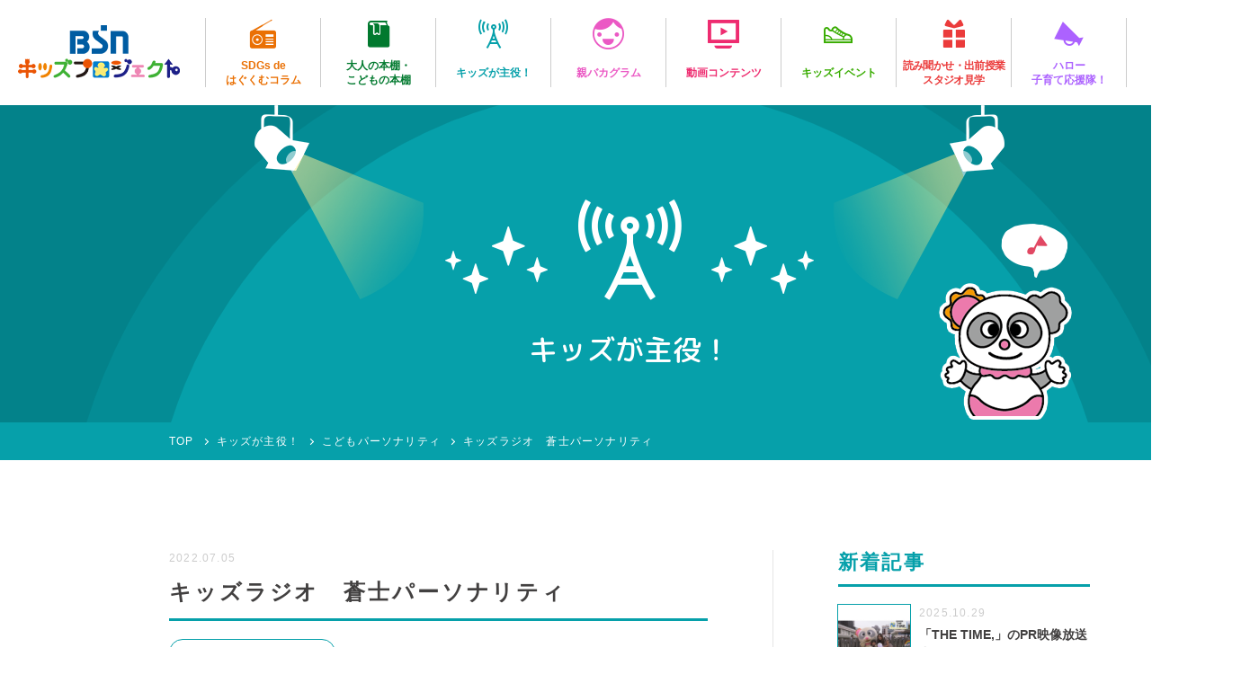

--- FILE ---
content_type: text/html; charset=UTF-8
request_url: https://kids.ohbsn.com/on_air/220625kidsp/
body_size: 12574
content:
<!DOCTYPE html>
<html lang="ja">

<head>
<!-- Google Tag Manager -->
<script>(function(w,d,s,l,i){w[l]=w[l]||[];w[l].push({'gtm.start':
new Date().getTime(),event:'gtm.js'});var f=d.getElementsByTagName(s)[0],
j=d.createElement(s),dl=l!='dataLayer'?'&l='+l:'';j.async=true;j.src=
'https://www.googletagmanager.com/gtm.js?id='+i+dl;f.parentNode.insertBefore(j,f);
})(window,document,'script','dataLayer','GTM-NDVCWKBH');</script>
<!-- End Google Tag Manager -->
	<meta charset="UTF-8">
	<meta http-equiv="X-UA-Compatible" content="IE=edge">
	<meta name='robots' content='index, follow, max-image-preview:large, max-snippet:-1, max-video-preview:-1' />

	<!-- This site is optimized with the Yoast SEO plugin v26.7 - https://yoast.com/wordpress/plugins/seo/ -->
	<title>キッズラジオ　蒼士パーソナリティ - BSN キッズプロジェクト</title>
	<link rel="canonical" href="https://kids.ohbsn.com/on_air/220625kidsp/" />
	<meta property="og:locale" content="ja_JP" />
	<meta property="og:type" content="article" />
	<meta property="og:title" content="キッズラジオ　蒼士パーソナリティ - BSN キッズプロジェクト" />
	<meta property="og:description" content="&nbsp; 6月25日のこどもパーソナリテイは、小学6年生の桑野蒼士さんでした！！ プログラミングクラブのクラブ長、今はまっていることはゲーム。そして将来はゲームの制作者になりたいそうです。自分が作ったゲームでみんなが [&hellip;]" />
	<meta property="og:url" content="https://kids.ohbsn.com/on_air/220625kidsp/" />
	<meta property="og:site_name" content="BSN キッズプロジェクト" />
	<meta property="article:publisher" content="https://www.facebook.com/bsnkidsp/" />
	<meta property="og:image" content="https://kids.ohbsn.com/wp-content/uploads/2022/07/220625kidsP.jpg" />
	<meta property="og:image:width" content="1169" />
	<meta property="og:image:height" content="1083" />
	<meta property="og:image:type" content="image/jpeg" />
	<meta name="twitter:card" content="summary_large_image" />
	<meta name="twitter:site" content="@BSN_kidsproject" />
	<meta name="twitter:label1" content="推定読み取り時間" />
	<meta name="twitter:data1" content="1分" />
	<script type="application/ld+json" class="yoast-schema-graph">{"@context":"https://schema.org","@graph":[{"@type":"WebPage","@id":"https://kids.ohbsn.com/on_air/220625kidsp/","url":"https://kids.ohbsn.com/on_air/220625kidsp/","name":"キッズラジオ　蒼士パーソナリティ - BSN キッズプロジェクト","isPartOf":{"@id":"https://kids.ohbsn.com/#website"},"primaryImageOfPage":{"@id":"https://kids.ohbsn.com/on_air/220625kidsp/#primaryimage"},"image":{"@id":"https://kids.ohbsn.com/on_air/220625kidsp/#primaryimage"},"thumbnailUrl":"https://kids.ohbsn.com/wp-content/uploads/2022/07/220625kidsP.jpg","datePublished":"2022-07-05T10:17:43+00:00","breadcrumb":{"@id":"https://kids.ohbsn.com/on_air/220625kidsp/#breadcrumb"},"inLanguage":"ja","potentialAction":[{"@type":"ReadAction","target":["https://kids.ohbsn.com/on_air/220625kidsp/"]}]},{"@type":"ImageObject","inLanguage":"ja","@id":"https://kids.ohbsn.com/on_air/220625kidsp/#primaryimage","url":"https://kids.ohbsn.com/wp-content/uploads/2022/07/220625kidsP.jpg","contentUrl":"https://kids.ohbsn.com/wp-content/uploads/2022/07/220625kidsP.jpg","width":1169,"height":1083},{"@type":"BreadcrumbList","@id":"https://kids.ohbsn.com/on_air/220625kidsp/#breadcrumb","itemListElement":[{"@type":"ListItem","position":1,"name":"ホーム","item":"https://kids.ohbsn.com/"},{"@type":"ListItem","position":2,"name":"今月の子育てオンエア！","item":"https://kids.ohbsn.com/on_air/"},{"@type":"ListItem","position":3,"name":"キッズラジオ　蒼士パーソナリティ"}]},{"@type":"WebSite","@id":"https://kids.ohbsn.com/#website","url":"https://kids.ohbsn.com/","name":"BSN キッズプロジェクト","description":"新潟のこどもたちの未来のために","potentialAction":[{"@type":"SearchAction","target":{"@type":"EntryPoint","urlTemplate":"https://kids.ohbsn.com/?s={search_term_string}"},"query-input":{"@type":"PropertyValueSpecification","valueRequired":true,"valueName":"search_term_string"}}],"inLanguage":"ja"}]}</script>
	<!-- / Yoast SEO plugin. -->


<link rel="alternate" title="oEmbed (JSON)" type="application/json+oembed" href="https://kids.ohbsn.com/wp-json/oembed/1.0/embed?url=https%3A%2F%2Fkids.ohbsn.com%2Fon_air%2F220625kidsp%2F" />
<link rel="alternate" title="oEmbed (XML)" type="text/xml+oembed" href="https://kids.ohbsn.com/wp-json/oembed/1.0/embed?url=https%3A%2F%2Fkids.ohbsn.com%2Fon_air%2F220625kidsp%2F&#038;format=xml" />
<style id='wp-img-auto-sizes-contain-inline-css' type='text/css'>
img:is([sizes=auto i],[sizes^="auto," i]){contain-intrinsic-size:3000px 1500px}
/*# sourceURL=wp-img-auto-sizes-contain-inline-css */
</style>
<link rel='stylesheet' id='sbi_styles-css' href='https://kids.ohbsn.com/wp-content/plugins/instagram-feed-pro/css/sbi-styles.min.css?ver=6.9.0' type='text/css' media='all' />
<style id='wp-emoji-styles-inline-css' type='text/css'>

	img.wp-smiley, img.emoji {
		display: inline !important;
		border: none !important;
		box-shadow: none !important;
		height: 1em !important;
		width: 1em !important;
		margin: 0 0.07em !important;
		vertical-align: -0.1em !important;
		background: none !important;
		padding: 0 !important;
	}
/*# sourceURL=wp-emoji-styles-inline-css */
</style>
<style id='wp-block-library-inline-css' type='text/css'>
:root{--wp-block-synced-color:#7a00df;--wp-block-synced-color--rgb:122,0,223;--wp-bound-block-color:var(--wp-block-synced-color);--wp-editor-canvas-background:#ddd;--wp-admin-theme-color:#007cba;--wp-admin-theme-color--rgb:0,124,186;--wp-admin-theme-color-darker-10:#006ba1;--wp-admin-theme-color-darker-10--rgb:0,107,160.5;--wp-admin-theme-color-darker-20:#005a87;--wp-admin-theme-color-darker-20--rgb:0,90,135;--wp-admin-border-width-focus:2px}@media (min-resolution:192dpi){:root{--wp-admin-border-width-focus:1.5px}}.wp-element-button{cursor:pointer}:root .has-very-light-gray-background-color{background-color:#eee}:root .has-very-dark-gray-background-color{background-color:#313131}:root .has-very-light-gray-color{color:#eee}:root .has-very-dark-gray-color{color:#313131}:root .has-vivid-green-cyan-to-vivid-cyan-blue-gradient-background{background:linear-gradient(135deg,#00d084,#0693e3)}:root .has-purple-crush-gradient-background{background:linear-gradient(135deg,#34e2e4,#4721fb 50%,#ab1dfe)}:root .has-hazy-dawn-gradient-background{background:linear-gradient(135deg,#faaca8,#dad0ec)}:root .has-subdued-olive-gradient-background{background:linear-gradient(135deg,#fafae1,#67a671)}:root .has-atomic-cream-gradient-background{background:linear-gradient(135deg,#fdd79a,#004a59)}:root .has-nightshade-gradient-background{background:linear-gradient(135deg,#330968,#31cdcf)}:root .has-midnight-gradient-background{background:linear-gradient(135deg,#020381,#2874fc)}:root{--wp--preset--font-size--normal:16px;--wp--preset--font-size--huge:42px}.has-regular-font-size{font-size:1em}.has-larger-font-size{font-size:2.625em}.has-normal-font-size{font-size:var(--wp--preset--font-size--normal)}.has-huge-font-size{font-size:var(--wp--preset--font-size--huge)}.has-text-align-center{text-align:center}.has-text-align-left{text-align:left}.has-text-align-right{text-align:right}.has-fit-text{white-space:nowrap!important}#end-resizable-editor-section{display:none}.aligncenter{clear:both}.items-justified-left{justify-content:flex-start}.items-justified-center{justify-content:center}.items-justified-right{justify-content:flex-end}.items-justified-space-between{justify-content:space-between}.screen-reader-text{border:0;clip-path:inset(50%);height:1px;margin:-1px;overflow:hidden;padding:0;position:absolute;width:1px;word-wrap:normal!important}.screen-reader-text:focus{background-color:#ddd;clip-path:none;color:#444;display:block;font-size:1em;height:auto;left:5px;line-height:normal;padding:15px 23px 14px;text-decoration:none;top:5px;width:auto;z-index:100000}html :where(.has-border-color){border-style:solid}html :where([style*=border-top-color]){border-top-style:solid}html :where([style*=border-right-color]){border-right-style:solid}html :where([style*=border-bottom-color]){border-bottom-style:solid}html :where([style*=border-left-color]){border-left-style:solid}html :where([style*=border-width]){border-style:solid}html :where([style*=border-top-width]){border-top-style:solid}html :where([style*=border-right-width]){border-right-style:solid}html :where([style*=border-bottom-width]){border-bottom-style:solid}html :where([style*=border-left-width]){border-left-style:solid}html :where(img[class*=wp-image-]){height:auto;max-width:100%}:where(figure){margin:0 0 1em}html :where(.is-position-sticky){--wp-admin--admin-bar--position-offset:var(--wp-admin--admin-bar--height,0px)}@media screen and (max-width:600px){html :where(.is-position-sticky){--wp-admin--admin-bar--position-offset:0px}}

/*# sourceURL=wp-block-library-inline-css */
</style><style id='global-styles-inline-css' type='text/css'>
:root{--wp--preset--aspect-ratio--square: 1;--wp--preset--aspect-ratio--4-3: 4/3;--wp--preset--aspect-ratio--3-4: 3/4;--wp--preset--aspect-ratio--3-2: 3/2;--wp--preset--aspect-ratio--2-3: 2/3;--wp--preset--aspect-ratio--16-9: 16/9;--wp--preset--aspect-ratio--9-16: 9/16;--wp--preset--color--black: #000000;--wp--preset--color--cyan-bluish-gray: #abb8c3;--wp--preset--color--white: #ffffff;--wp--preset--color--pale-pink: #f78da7;--wp--preset--color--vivid-red: #cf2e2e;--wp--preset--color--luminous-vivid-orange: #ff6900;--wp--preset--color--luminous-vivid-amber: #fcb900;--wp--preset--color--light-green-cyan: #7bdcb5;--wp--preset--color--vivid-green-cyan: #00d084;--wp--preset--color--pale-cyan-blue: #8ed1fc;--wp--preset--color--vivid-cyan-blue: #0693e3;--wp--preset--color--vivid-purple: #9b51e0;--wp--preset--gradient--vivid-cyan-blue-to-vivid-purple: linear-gradient(135deg,rgb(6,147,227) 0%,rgb(155,81,224) 100%);--wp--preset--gradient--light-green-cyan-to-vivid-green-cyan: linear-gradient(135deg,rgb(122,220,180) 0%,rgb(0,208,130) 100%);--wp--preset--gradient--luminous-vivid-amber-to-luminous-vivid-orange: linear-gradient(135deg,rgb(252,185,0) 0%,rgb(255,105,0) 100%);--wp--preset--gradient--luminous-vivid-orange-to-vivid-red: linear-gradient(135deg,rgb(255,105,0) 0%,rgb(207,46,46) 100%);--wp--preset--gradient--very-light-gray-to-cyan-bluish-gray: linear-gradient(135deg,rgb(238,238,238) 0%,rgb(169,184,195) 100%);--wp--preset--gradient--cool-to-warm-spectrum: linear-gradient(135deg,rgb(74,234,220) 0%,rgb(151,120,209) 20%,rgb(207,42,186) 40%,rgb(238,44,130) 60%,rgb(251,105,98) 80%,rgb(254,248,76) 100%);--wp--preset--gradient--blush-light-purple: linear-gradient(135deg,rgb(255,206,236) 0%,rgb(152,150,240) 100%);--wp--preset--gradient--blush-bordeaux: linear-gradient(135deg,rgb(254,205,165) 0%,rgb(254,45,45) 50%,rgb(107,0,62) 100%);--wp--preset--gradient--luminous-dusk: linear-gradient(135deg,rgb(255,203,112) 0%,rgb(199,81,192) 50%,rgb(65,88,208) 100%);--wp--preset--gradient--pale-ocean: linear-gradient(135deg,rgb(255,245,203) 0%,rgb(182,227,212) 50%,rgb(51,167,181) 100%);--wp--preset--gradient--electric-grass: linear-gradient(135deg,rgb(202,248,128) 0%,rgb(113,206,126) 100%);--wp--preset--gradient--midnight: linear-gradient(135deg,rgb(2,3,129) 0%,rgb(40,116,252) 100%);--wp--preset--font-size--small: 13px;--wp--preset--font-size--medium: 20px;--wp--preset--font-size--large: 36px;--wp--preset--font-size--x-large: 42px;--wp--preset--spacing--20: 0.44rem;--wp--preset--spacing--30: 0.67rem;--wp--preset--spacing--40: 1rem;--wp--preset--spacing--50: 1.5rem;--wp--preset--spacing--60: 2.25rem;--wp--preset--spacing--70: 3.38rem;--wp--preset--spacing--80: 5.06rem;--wp--preset--shadow--natural: 6px 6px 9px rgba(0, 0, 0, 0.2);--wp--preset--shadow--deep: 12px 12px 50px rgba(0, 0, 0, 0.4);--wp--preset--shadow--sharp: 6px 6px 0px rgba(0, 0, 0, 0.2);--wp--preset--shadow--outlined: 6px 6px 0px -3px rgb(255, 255, 255), 6px 6px rgb(0, 0, 0);--wp--preset--shadow--crisp: 6px 6px 0px rgb(0, 0, 0);}:where(.is-layout-flex){gap: 0.5em;}:where(.is-layout-grid){gap: 0.5em;}body .is-layout-flex{display: flex;}.is-layout-flex{flex-wrap: wrap;align-items: center;}.is-layout-flex > :is(*, div){margin: 0;}body .is-layout-grid{display: grid;}.is-layout-grid > :is(*, div){margin: 0;}:where(.wp-block-columns.is-layout-flex){gap: 2em;}:where(.wp-block-columns.is-layout-grid){gap: 2em;}:where(.wp-block-post-template.is-layout-flex){gap: 1.25em;}:where(.wp-block-post-template.is-layout-grid){gap: 1.25em;}.has-black-color{color: var(--wp--preset--color--black) !important;}.has-cyan-bluish-gray-color{color: var(--wp--preset--color--cyan-bluish-gray) !important;}.has-white-color{color: var(--wp--preset--color--white) !important;}.has-pale-pink-color{color: var(--wp--preset--color--pale-pink) !important;}.has-vivid-red-color{color: var(--wp--preset--color--vivid-red) !important;}.has-luminous-vivid-orange-color{color: var(--wp--preset--color--luminous-vivid-orange) !important;}.has-luminous-vivid-amber-color{color: var(--wp--preset--color--luminous-vivid-amber) !important;}.has-light-green-cyan-color{color: var(--wp--preset--color--light-green-cyan) !important;}.has-vivid-green-cyan-color{color: var(--wp--preset--color--vivid-green-cyan) !important;}.has-pale-cyan-blue-color{color: var(--wp--preset--color--pale-cyan-blue) !important;}.has-vivid-cyan-blue-color{color: var(--wp--preset--color--vivid-cyan-blue) !important;}.has-vivid-purple-color{color: var(--wp--preset--color--vivid-purple) !important;}.has-black-background-color{background-color: var(--wp--preset--color--black) !important;}.has-cyan-bluish-gray-background-color{background-color: var(--wp--preset--color--cyan-bluish-gray) !important;}.has-white-background-color{background-color: var(--wp--preset--color--white) !important;}.has-pale-pink-background-color{background-color: var(--wp--preset--color--pale-pink) !important;}.has-vivid-red-background-color{background-color: var(--wp--preset--color--vivid-red) !important;}.has-luminous-vivid-orange-background-color{background-color: var(--wp--preset--color--luminous-vivid-orange) !important;}.has-luminous-vivid-amber-background-color{background-color: var(--wp--preset--color--luminous-vivid-amber) !important;}.has-light-green-cyan-background-color{background-color: var(--wp--preset--color--light-green-cyan) !important;}.has-vivid-green-cyan-background-color{background-color: var(--wp--preset--color--vivid-green-cyan) !important;}.has-pale-cyan-blue-background-color{background-color: var(--wp--preset--color--pale-cyan-blue) !important;}.has-vivid-cyan-blue-background-color{background-color: var(--wp--preset--color--vivid-cyan-blue) !important;}.has-vivid-purple-background-color{background-color: var(--wp--preset--color--vivid-purple) !important;}.has-black-border-color{border-color: var(--wp--preset--color--black) !important;}.has-cyan-bluish-gray-border-color{border-color: var(--wp--preset--color--cyan-bluish-gray) !important;}.has-white-border-color{border-color: var(--wp--preset--color--white) !important;}.has-pale-pink-border-color{border-color: var(--wp--preset--color--pale-pink) !important;}.has-vivid-red-border-color{border-color: var(--wp--preset--color--vivid-red) !important;}.has-luminous-vivid-orange-border-color{border-color: var(--wp--preset--color--luminous-vivid-orange) !important;}.has-luminous-vivid-amber-border-color{border-color: var(--wp--preset--color--luminous-vivid-amber) !important;}.has-light-green-cyan-border-color{border-color: var(--wp--preset--color--light-green-cyan) !important;}.has-vivid-green-cyan-border-color{border-color: var(--wp--preset--color--vivid-green-cyan) !important;}.has-pale-cyan-blue-border-color{border-color: var(--wp--preset--color--pale-cyan-blue) !important;}.has-vivid-cyan-blue-border-color{border-color: var(--wp--preset--color--vivid-cyan-blue) !important;}.has-vivid-purple-border-color{border-color: var(--wp--preset--color--vivid-purple) !important;}.has-vivid-cyan-blue-to-vivid-purple-gradient-background{background: var(--wp--preset--gradient--vivid-cyan-blue-to-vivid-purple) !important;}.has-light-green-cyan-to-vivid-green-cyan-gradient-background{background: var(--wp--preset--gradient--light-green-cyan-to-vivid-green-cyan) !important;}.has-luminous-vivid-amber-to-luminous-vivid-orange-gradient-background{background: var(--wp--preset--gradient--luminous-vivid-amber-to-luminous-vivid-orange) !important;}.has-luminous-vivid-orange-to-vivid-red-gradient-background{background: var(--wp--preset--gradient--luminous-vivid-orange-to-vivid-red) !important;}.has-very-light-gray-to-cyan-bluish-gray-gradient-background{background: var(--wp--preset--gradient--very-light-gray-to-cyan-bluish-gray) !important;}.has-cool-to-warm-spectrum-gradient-background{background: var(--wp--preset--gradient--cool-to-warm-spectrum) !important;}.has-blush-light-purple-gradient-background{background: var(--wp--preset--gradient--blush-light-purple) !important;}.has-blush-bordeaux-gradient-background{background: var(--wp--preset--gradient--blush-bordeaux) !important;}.has-luminous-dusk-gradient-background{background: var(--wp--preset--gradient--luminous-dusk) !important;}.has-pale-ocean-gradient-background{background: var(--wp--preset--gradient--pale-ocean) !important;}.has-electric-grass-gradient-background{background: var(--wp--preset--gradient--electric-grass) !important;}.has-midnight-gradient-background{background: var(--wp--preset--gradient--midnight) !important;}.has-small-font-size{font-size: var(--wp--preset--font-size--small) !important;}.has-medium-font-size{font-size: var(--wp--preset--font-size--medium) !important;}.has-large-font-size{font-size: var(--wp--preset--font-size--large) !important;}.has-x-large-font-size{font-size: var(--wp--preset--font-size--x-large) !important;}
/*# sourceURL=global-styles-inline-css */
</style>

<style id='classic-theme-styles-inline-css' type='text/css'>
/*! This file is auto-generated */
.wp-block-button__link{color:#fff;background-color:#32373c;border-radius:9999px;box-shadow:none;text-decoration:none;padding:calc(.667em + 2px) calc(1.333em + 2px);font-size:1.125em}.wp-block-file__button{background:#32373c;color:#fff;text-decoration:none}
/*# sourceURL=/wp-includes/css/classic-themes.min.css */
</style>
<link rel='stylesheet' id='slick-theme-style-css' href='https://kids.ohbsn.com/wp-content/themes/kids-ohbsn/scripts/slick//slick-theme.css?ver=6.9' type='text/css' media='all' />
<link rel='stylesheet' id='slick-style-css' href='https://kids.ohbsn.com/wp-content/themes/kids-ohbsn/scripts/slick//slick.css?ver=6.9' type='text/css' media='all' />
<link rel='stylesheet' id='popup-modal-style-css' href='https://kids.ohbsn.com/wp-content/themes/kids-ohbsn/scripts/popup-modal/popup-modal.css?ver=6.9' type='text/css' media='all' />
<link rel='stylesheet' id='bassist-css' href='https://kids.ohbsn.com/wp-content/themes/kids-ohbsn/bassist/css/style.css?ver=6.9' type='text/css' media='all' />
<link rel='stylesheet' id='icon-fonts-style-css' href='https://kids.ohbsn.com/wp-content/themes/kids-ohbsn/fonts/icon-fonts/style.css?ver=6.9' type='text/css' media='all' />
<link rel='stylesheet' id='utility-normalize-style-css' href='https://kids.ohbsn.com/wp-content/themes/kids-ohbsn/css/normalize.css?ver=6.9' type='text/css' media='all' />
<link rel='stylesheet' id='utility-common-style-css' href='https://kids.ohbsn.com/wp-content/themes/kids-ohbsn/css/common.css?ver=6.9' type='text/css' media='all' />
<link rel='stylesheet' id='utility-components-style-css' href='https://kids.ohbsn.com/wp-content/themes/kids-ohbsn/css/components.css?201906131902&#038;ver=6.9' type='text/css' media='all' />
<link rel='stylesheet' id='utility-entry-style-css' href='https://kids.ohbsn.com/wp-content/themes/kids-ohbsn/css/entry-common.css?ver=6.9' type='text/css' media='all' />
<link rel='stylesheet' id='utility-single-css' href='https://kids.ohbsn.com/wp-content/themes/kids-ohbsn/css/single-utility.css?ver=6.9' type='text/css' media='all' />
<link rel='stylesheet' id='theme-style-css' href='https://kids.ohbsn.com/wp-content/themes/kids-ohbsn/style.css?20190617&#038;ver=6.9' type='text/css' media='all' />
<link rel='stylesheet' id='under-style-css' href='https://kids.ohbsn.com/wp-content/themes/kids-ohbsn/css/under.css?ver=6.9' type='text/css' media='all' />
<link rel='stylesheet' id='theme-entry-style-css' href='https://kids.ohbsn.com/wp-content/themes/kids-ohbsn/css/entry-theme.css?ver=6.9' type='text/css' media='all' />
<link rel='stylesheet' id='theme-single-style-css' href='https://kids.ohbsn.com/wp-content/themes/kids-ohbsn/css/single-theme.css?ver=6.9' type='text/css' media='all' />
<script type="text/javascript" src="https://kids.ohbsn.com/wp-includes/js/jquery/jquery.min.js?ver=3.7.1" id="jquery-core-js"></script>
<script type="text/javascript" src="https://kids.ohbsn.com/wp-includes/js/jquery/jquery-migrate.min.js?ver=3.4.1" id="jquery-migrate-js"></script>
<link rel="https://api.w.org/" href="https://kids.ohbsn.com/wp-json/" /><link rel="alternate" title="JSON" type="application/json" href="https://kids.ohbsn.com/wp-json/wp/v2/on_air/15540" /><link rel="EditURI" type="application/rsd+xml" title="RSD" href="https://kids.ohbsn.com/xmlrpc.php?rsd" />
<meta name="generator" content="WordPress 6.9" />
<link rel='shortlink' href='https://kids.ohbsn.com/?p=15540' />
<link rel="icon" href="https://kids.ohbsn.com/wp-content/uploads/2019/03/cropped-BSN_favicon-32x32.png" sizes="32x32" />
<link rel="icon" href="https://kids.ohbsn.com/wp-content/uploads/2019/03/cropped-BSN_favicon-192x192.png" sizes="192x192" />
<link rel="apple-touch-icon" href="https://kids.ohbsn.com/wp-content/uploads/2019/03/cropped-BSN_favicon-180x180.png" />
<meta name="msapplication-TileImage" content="https://kids.ohbsn.com/wp-content/uploads/2019/03/cropped-BSN_favicon-270x270.png" />

<!-- BEGIN GAINWP v5.4.6 Universal Analytics - https://intelligencewp.com/google-analytics-in-wordpress/ -->
<script>
(function(i,s,o,g,r,a,m){i['GoogleAnalyticsObject']=r;i[r]=i[r]||function(){
	(i[r].q=i[r].q||[]).push(arguments)},i[r].l=1*new Date();a=s.createElement(o),
	m=s.getElementsByTagName(o)[0];a.async=1;a.src=g;m.parentNode.insertBefore(a,m)
})(window,document,'script','https://www.google-analytics.com/analytics.js','ga');
  ga('create', 'UA-9579647-44', 'auto');
  ga('send', 'pageview');
</script>
<!-- END GAINWP Universal Analytics -->
	<script>
	(function($) {

		var pcView = 1000,
			spView = 480,
			view = (navigator.userAgent.indexOf('iPhone') > 0 || navigator.userAgent.indexOf('iPod') > 0 || (navigator
				.userAgent.indexOf('Android') > 0 && navigator.userAgent.indexOf('Mobile') > 0)) ? spView : pcView;

		$('meta[name="viewport"]').remove();
		$('head')
			.prepend('<meta name="viewport" content="width=' + view + '">')
			.append(
				'<style>@-ms-viewport { width: device-width; } /* windows pc (IE) - DO NOT FIX */@media screen and (max-width: ' +
				pcView + 'px) {@-ms-viewport { width: ' + pcView +
				'px; } /* for windows tablet */}@media screen and (max-width: ' + spView +
				'px) {@-ms-viewport { width: ' + pcView + 'px; } /* for windows phone */}</style>');

	})(jQuery);
	</script>
		<link href="https://fonts.googleapis.com/css?family=Montserrat:400,500,700" rel="stylesheet">
	<link href="https://fonts.googleapis.com/css?family=M+PLUS+Rounded+1c:400,500,700" rel="stylesheet">
	<link href="https://use.fontawesome.com/releases/v6.5.1/css/all.css" rel="stylesheet">
</head>

<body data-rsssl=1 
class="wp-singular on_air-template-default single single-on_air postid-15540 wp-theme-kids-ohbsn under project-on_air">

<!-- Google Tag Manager (noscript) -->
<noscript><iframe src="https://www.googletagmanager.com/ns.html?id=GTM-NDVCWKBH"
height="0" width="0" style="display:none;visibility:hidden"></iframe></noscript>
<!-- End Google Tag Manager (noscript) -->

	<!-- <div id="site-wrapper"> -->
		<div id="wrapper">


		<header id="header" class="header-fix">
		<div class="header-content">
			<div class="logo img-box"><a href="https://kids.ohbsn.com"><img src="https://kids.ohbsn.com/wp-content/themes/kids-ohbsn/images/common/h_logo.png" alt="BSN キッズプロジェクト"></a></div>			<nav class="global-nav">
				<ul class="floatlist"><li id="menu-item-14792" class="menu-item menu-item-type-post_type_archive menu-item-object-column menu-item-14792 project-column"><a href="https://kids.ohbsn.com/column/"><div class="icon icon-column"></div><span>SDGs de<br>はぐくむコラム</span></a></li>
<li id="menu-item-14793" class="menu-item menu-item-type-post_type_archive menu-item-object-bookshelf menu-item-14793 project-bookshelf"><a href="https://kids.ohbsn.com/bookshelf/"><div class="icon icon-bookshelf"></div><span>大人の本棚・<br>こどもの本棚</span></a></li>
<li id="menu-item-14791" class="menu-item menu-item-type-post_type_archive menu-item-object-on_air menu-item-14791 project-on_air"><a href="https://kids.ohbsn.com/on_air/"><div class="icon icon-on_air"></div><span>キッズが主役！</span></a></li>
<li id="menu-item-14794" class="menu-item menu-item-type-post_type menu-item-object-page menu-item-14794 project-oyabaka"><a href="https://kids.ohbsn.com/oyabaka/"><div class="icon icon-oyabaka"></div><span>親バカグラム</span></a></li>
<li id="menu-item-15383" class="menu-item menu-item-type-post_type_archive menu-item-object-movie menu-item-15383 project-movie"><a href="https://kids.ohbsn.com/movie/"><div class="icon icon-movie"></div><span>動画コンテンツ</span></a></li>
<li id="menu-item-14795" class="menu-item menu-item-type-post_type_archive menu-item-object-event_report menu-item-14795 project-event"><a href="https://kids.ohbsn.com/event_report/"><div class="icon icon-event"></div><span>キッズイベント</span></a></li>
<li id="menu-item-14796" class="menu-item menu-item-type-post_type_archive menu-item-object-action_for_kids menu-item-14796 project-action_for_kids"><a href="https://kids.ohbsn.com/action_for_kids/"><div class="icon icon-action_for_kids"></div><span>読み聞かせ・出前授業<br />スタジオ見学</span></a></li>
<li id="menu-item-14801" class="menu-item menu-item-type-post_type_archive menu-item-object-support_group menu-item-14801 project-support_group"><a href="https://kids.ohbsn.com/support_group/"><div class="icon icon-support_group"></div><span>ハロー<br>子育て応援隊！</span></a></li>
<li id="menu-item-14798" class="menu-item menu-item-type-post_type menu-item-object-page menu-item-14798 project-contact"><a href="https://kids.ohbsn.com/contact/"><div class="icon icon-contact"></div><span>お問い合わせ</span></a></li>
</ul>			</nav><!-- #gnav -->
			<!-- #header-content -->
			<div class="hamburger">
				<span></span>
				<span></span>
				<span></span>
				<div class="hamburger-txt">MENU</div>
			</div>
		</div>
	</header>

			<div id="main">


<div id="mainvisual">
	<div class="content-width">
		<div class="inner">
			<div class="container">
				<div class="icon-box">
					<div class="icon icon-on_air"></div>
				</div>
				<h1 id="page-title">キッズが主役！</h1>
			</div>
		</div>
	</div>
</div>

<div class="breadcrumbs">
	<div class="content-width">
		<span property="itemListElement" typeof="ListItem"><a property="item" typeof="WebPage" title="BSN キッズプロジェクトへ移動" href="https://kids.ohbsn.com" class="home"><span property="name">TOP</span></a><meta property="position" content="1"></span><span property="itemListElement" typeof="ListItem"><a property="item" typeof="WebPage" title="Go to キッズが主役！." href="https://kids.ohbsn.com/on_air/" class="archive post-on_air-archive"><span property="name">キッズが主役！</span></a><meta property="position" content="2"></span><span property="itemListElement" typeof="ListItem"><a property="item" typeof="WebPage" title="Go to the こどもパーソナリティ カテゴリー archives." href="https://kids.ohbsn.com/on_air/on_air_cat/kodomop/" class="taxonomy on_air_cat"><span property="name">こどもパーソナリティ</span></a><meta property="position" content="3"></span><span class="post post-on_air current-item">キッズラジオ　蒼士パーソナリティ</span>	</div>
</div><!-- #breadcrumbs -->

<div class="content-width">
	<div id="container" class="clearfix">
		<div id="entry-main">
						<article id="post-15540" class="post-15540 on_air type-on_air status-publish has-post-thumbnail hentry on_air_cat-kodomop">
				<div class="entry-head">
					<div class="entry-date">2022.07.05</div>
					<h1 class="entry-title title-underline">キッズラジオ　蒼士パーソナリティ</h1>
										<div class="entry-category a--entry-category">
						<a href="https://kids.ohbsn.com/on_air/on_air_cat/kodomop/" class="label a--label">こどもパーソナリティ</a>					</div>
																<div class="entry-meta">
															<dl>
									<dt>
										<div class="img-box"><img src="https://kids.ohbsn.com/wp-content/themes/kids-ohbsn/images/common/icon_radio.svg" alt="2022/06/25 立石勇生 SUNNY SIDE"></div>
										<span>ラジオ</span>
									</dt>
									<dd>
										<span>2022/06/25</span><a href="https://www.ohbsn.com/radio/programs/sunnyside/">立石勇生 SUNNY SIDE</a>									</dd>
								</dl>
													</div>
									</div>
				
<div class="sns-box">
	<div class="title-burst">
		<div class="title-box">
			<div class="title fc-main wf-rounded">SNSでシェア</div>
		</div>
	</div>
	<ul class="sns-buttons m--ib-row a--min-lg-4 a--max-lg-4">
					<li class="twitter  fc-white">
				<a href="http://twitter.com/share?text=%E3%82%AD%E3%83%83%E3%82%BA%E3%83%A9%E3%82%B8%E3%82%AA%E3%80%80%E8%92%BC%E5%A3%AB%E3%83%91%E3%83%BC%E3%82%BD%E3%83%8A%E3%83%AA%E3%83%86%E3%82%A3&url=https://kids.ohbsn.com/on_air/220625kidsp/" class="m--btn-twitter a--btn"><i class="fa-brands fa-x-twitter"></i></a>			</li>
					<li class="facebook  fc-white">
				<a href="https://www.facebook.com/sharer/sharer.php?t=%E3%82%AD%E3%83%83%E3%82%BA%E3%83%A9%E3%82%B8%E3%82%AA%E3%80%80%E8%92%BC%E5%A3%AB%E3%83%91%E3%83%BC%E3%82%BD%E3%83%8A%E3%83%AA%E3%83%86%E3%82%A3&u=https://kids.ohbsn.com/on_air/220625kidsp/" class="m--btn-facebook a--btn"><i class="fab fa-facebook-f"></i></a>			</li>
					<li class="hatebu  fc-white">
				<a href="http://b.hatena.ne.jp/add?mode=confirm&title=%E3%82%AD%E3%83%83%E3%82%BA%E3%83%A9%E3%82%B8%E3%82%AA%E3%80%80%E8%92%BC%E5%A3%AB%E3%83%91%E3%83%BC%E3%82%BD%E3%83%8A%E3%83%AA%E3%83%86%E3%82%A3&url=https://kids.ohbsn.com/on_air/220625kidsp/" class="m--btn-hatebu a--btn"><i class="a--icon-hatebu"></i></a>			</li>
					<li class="line  fc-white">
				<a href="http://line.me/R/msg/text/?%E3%82%AD%E3%83%83%E3%82%BA%E3%83%A9%E3%82%B8%E3%82%AA%E3%80%80%E8%92%BC%E5%A3%AB%E3%83%91%E3%83%BC%E3%82%BD%E3%83%8A%E3%83%AA%E3%83%86%E3%82%A3https://kids.ohbsn.com/on_air/220625kidsp/" class="m--btn-line a--btn"><i class="a--icon-line"></i></a>			</li>
			</ul>
</div>				<div class="entry-content">
					<p>&nbsp;</p>
<p><img fetchpriority="high" decoding="async" class="alignnone  wp-image-15541" src="https://kids.ohbsn.com/wp-content/uploads/2022/07/220625kidsP.jpg" alt="" width="497" height="460" srcset="https://kids.ohbsn.com/wp-content/uploads/2022/07/220625kidsP.jpg 1169w, https://kids.ohbsn.com/wp-content/uploads/2022/07/220625kidsP-768x712.jpg 768w" sizes="(max-width: 497px) 100vw, 497px" /></p>
<p>6月25日のこどもパーソナリテイは、小学6年生の桑野蒼士さんでした！！</p>
<p>プログラミングクラブのクラブ長、今はまっていることはゲーム。そして将来はゲームの制作者になりたいそうです。自分が作ったゲームでみんなが楽しんでくれたらうれしいですね。</p>
<p>詳しくは<a href="https://kids.ohbsn.com/?post_type=on_air&amp;p=15540&amp;preview=true"><strong>番組HP</strong></a>をチェック！！してくださいね！</p>
				</div>
			</article>

			
<div class="sns-box">
	<div class="title-burst">
		<div class="title-box">
			<div class="title fc-main wf-rounded">SNSでシェア</div>
		</div>
	</div>
	<ul class="sns-buttons m--ib-row a--min-lg-4 a--max-lg-4">
					<li class="twitter  fc-white">
				<a href="http://twitter.com/share?text=%E3%82%AD%E3%83%83%E3%82%BA%E3%83%A9%E3%82%B8%E3%82%AA%E3%80%80%E8%92%BC%E5%A3%AB%E3%83%91%E3%83%BC%E3%82%BD%E3%83%8A%E3%83%AA%E3%83%86%E3%82%A3&url=https://kids.ohbsn.com/on_air/220625kidsp/" class="m--btn-twitter a--btn"><i class="fa-brands fa-x-twitter"></i></a>			</li>
					<li class="facebook  fc-white">
				<a href="https://www.facebook.com/sharer/sharer.php?t=%E3%82%AD%E3%83%83%E3%82%BA%E3%83%A9%E3%82%B8%E3%82%AA%E3%80%80%E8%92%BC%E5%A3%AB%E3%83%91%E3%83%BC%E3%82%BD%E3%83%8A%E3%83%AA%E3%83%86%E3%82%A3&u=https://kids.ohbsn.com/on_air/220625kidsp/" class="m--btn-facebook a--btn"><i class="fab fa-facebook-f"></i></a>			</li>
					<li class="hatebu  fc-white">
				<a href="http://b.hatena.ne.jp/add?mode=confirm&title=%E3%82%AD%E3%83%83%E3%82%BA%E3%83%A9%E3%82%B8%E3%82%AA%E3%80%80%E8%92%BC%E5%A3%AB%E3%83%91%E3%83%BC%E3%82%BD%E3%83%8A%E3%83%AA%E3%83%86%E3%82%A3&url=https://kids.ohbsn.com/on_air/220625kidsp/" class="m--btn-hatebu a--btn"><i class="a--icon-hatebu"></i></a>			</li>
					<li class="line  fc-white">
				<a href="http://line.me/R/msg/text/?%E3%82%AD%E3%83%83%E3%82%BA%E3%83%A9%E3%82%B8%E3%82%AA%E3%80%80%E8%92%BC%E5%A3%AB%E3%83%91%E3%83%BC%E3%82%BD%E3%83%8A%E3%83%AA%E3%83%86%E3%82%A3https://kids.ohbsn.com/on_air/220625kidsp/" class="m--btn-line a--btn"><i class="a--icon-line"></i></a>			</li>
			</ul>
</div>
						<section class="section-entries">
				<h2 class="section-title title-underline">新着記事</h2>
				<ul class="horizontal-entries clearfix">
					<li class="a--col entry-item project-on_air post-21514 on_air type-on_air status-publish has-post-thumbnail hentry on_air_cat-bsnkidsprojectpr">
	<div class="inner">
		<div class="a--col img-box">
			<div class="entry-thumb a--image">
				<a href="https://kids.ohbsn.com/on_air/thetimeprnowonair/"><img src="https://kids.ohbsn.com/wp-content/themes/kids-ohbsn/scripts/timthumb.php?src=/wp-content/uploads/2025/10/Still1029_00000.jpg&amp;w=200&amp;h=200&amp;q=100&amp;zc=2" alt="「THE TIME,」のPR映像放送中です！"></a>			</div>
		</div>
		<div class="content-box m--content-box a--col">
			<div class="entry-date">2025.10.29</div>
			<h3 class="a--title entry-title">
				<a href="https://kids.ohbsn.com/on_air/thetimeprnowonair/">「THE TIME,」のPR映像放送中です！</a>			</h3>
		</div>
	</div>
</li>
<li class="a--col entry-item project-on_air post-21499 on_air type-on_air status-publish has-post-thumbnail hentry on_air_cat-kouendantaipr">
	<div class="inner">
		<div class="a--col img-box">
			<div class="entry-thumb a--image">
				<a href="https://kids.ohbsn.com/on_air/wakuwakubousaidaisakusen/"><img src="https://kids.ohbsn.com/wp-content/themes/kids-ohbsn/scripts/timthumb.php?src=/wp-content/uploads/2025/10/ba9b80a58e12d3e5f4ae53b687da4754.jpg&amp;w=200&amp;h=200&amp;q=100&amp;zc=2" alt="「ワクワク防災大作戦」新潟市立白新中学校"></a>			</div>
		</div>
		<div class="content-box m--content-box a--col">
			<div class="entry-date">2025.10.26</div>
			<h3 class="a--title entry-title">
				<a href="https://kids.ohbsn.com/on_air/wakuwakubousaidaisakusen/">「ワクワク防災大作戦」新潟市立白新中学校</a>			</h3>
		</div>
	</div>
</li>
<li class="a--col entry-item project-on_air post-21436 on_air type-on_air status-publish has-post-thumbnail hentry on_air_cat-kouendantaipr">
	<div class="inner">
		<div class="a--col img-box">
			<div class="entry-thumb a--image">
				<a href="https://kids.ohbsn.com/on_air/oyakodechosennazotokidenngonngamerally/"><img src="https://kids.ohbsn.com/wp-content/themes/kids-ohbsn/scripts/timthumb.php?src=/wp-content/uploads/2025/10/08b6ec5fb8a1aa3683d0785ba191ee8f.jpg&amp;w=200&amp;h=200&amp;q=100&amp;zc=2" alt="親子で挑戦！なぞとき伝言ゲームラリーin阿賀町"></a>			</div>
		</div>
		<div class="content-box m--content-box a--col">
			<div class="entry-date">2025.10.09</div>
			<h3 class="a--title entry-title">
				<a href="https://kids.ohbsn.com/on_air/oyakodechosennazotokidenngonngamerally/">親子で挑戦！なぞとき伝言ゲームラリーin阿賀町</a>			</h3>
		</div>
	</div>
</li>
<li class="a--col entry-item project-on_air post-21106 on_air type-on_air status-publish has-post-thumbnail hentry on_air_cat-kouendantaipr">
	<div class="inner">
		<div class="a--col img-box">
			<div class="entry-thumb a--image">
				<a href="https://kids.ohbsn.com/on_air/facilitatoryouseikouza2025/"><img src="https://kids.ohbsn.com/wp-content/themes/kids-ohbsn/scripts/timthumb.php?src=/wp-content/uploads/2025/08/a7e8c60792496032b6b8beac54e6975e.jpg&amp;w=200&amp;h=200&amp;q=100&amp;zc=2" alt="「親と子の関係を育てるペアレンティングプログラムⓇ」ファシリテーター養成講座2025"></a>			</div>
		</div>
		<div class="content-box m--content-box a--col">
			<div class="entry-date">2025.08.08</div>
			<h3 class="a--title entry-title">
				<a href="https://kids.ohbsn.com/on_air/facilitatoryouseikouza2025/">「親と子の関係を育てるペアレンティングプログラムⓇ」ファシリテーター養成講座2025</a>			</h3>
		</div>
	</div>
</li>
<li class="a--col entry-item project-on_air post-21097 on_air type-on_air status-publish has-post-thumbnail hentry on_air_cat-bsnkidsprojectpr">
	<div class="inner">
		<div class="a--col img-box">
			<div class="entry-thumb a--image">
				<a href="https://kids.ohbsn.com/on_air/juniorgateball2025/"><img src="https://kids.ohbsn.com/wp-content/themes/kids-ohbsn/scripts/timthumb.php?src=/wp-content/uploads/2025/08/1000013764.jpg&amp;w=200&amp;h=200&amp;q=100&amp;zc=2" alt="第30回 全国ジュニアゲートボール大会 新潟県勢準優勝・3位おめでとう！"></a>			</div>
		</div>
		<div class="content-box m--content-box a--col">
			<div class="entry-date">2025.08.06</div>
			<h3 class="a--title entry-title">
				<a href="https://kids.ohbsn.com/on_air/juniorgateball2025/">第30回 全国ジュニアゲートボール大会 新潟県勢準優勝・3位おめでとう！</a>			</h3>
		</div>
	</div>
</li>
				</ul>
			</section>
			
					</div>
		
<aside id="entry-sidebar">
			<section class="side-section">
			<h3 class="section-title title-underline">新着記事</h3>
			<ul class="horizontal-entries clearfix">
				<li class="a--col entry-item project-on_air post-21514 on_air type-on_air status-publish has-post-thumbnail hentry on_air_cat-bsnkidsprojectpr">
	<div class="inner">
		<div class="a--col img-box">
			<div class="entry-thumb a--image">
				<a href="https://kids.ohbsn.com/on_air/thetimeprnowonair/"><img src="https://kids.ohbsn.com/wp-content/themes/kids-ohbsn/scripts/timthumb.php?src=/wp-content/uploads/2025/10/Still1029_00000.jpg&amp;w=200&amp;h=200&amp;q=100&amp;zc=2" alt="「THE TIME,」のPR映像放送中です！"></a>			</div>
		</div>
		<div class="content-box m--content-box a--col">
			<div class="entry-date">2025.10.29</div>
			<h3 class="a--title entry-title">
				<a href="https://kids.ohbsn.com/on_air/thetimeprnowonair/">「THE TIME,」のPR映像放送中です！</a>			</h3>
		</div>
	</div>
</li>
<li class="a--col entry-item project-on_air post-21499 on_air type-on_air status-publish has-post-thumbnail hentry on_air_cat-kouendantaipr">
	<div class="inner">
		<div class="a--col img-box">
			<div class="entry-thumb a--image">
				<a href="https://kids.ohbsn.com/on_air/wakuwakubousaidaisakusen/"><img src="https://kids.ohbsn.com/wp-content/themes/kids-ohbsn/scripts/timthumb.php?src=/wp-content/uploads/2025/10/ba9b80a58e12d3e5f4ae53b687da4754.jpg&amp;w=200&amp;h=200&amp;q=100&amp;zc=2" alt="「ワクワク防災大作戦」新潟市立白新中学校"></a>			</div>
		</div>
		<div class="content-box m--content-box a--col">
			<div class="entry-date">2025.10.26</div>
			<h3 class="a--title entry-title">
				<a href="https://kids.ohbsn.com/on_air/wakuwakubousaidaisakusen/">「ワクワク防災大作戦」新潟市立白新中学校</a>			</h3>
		</div>
	</div>
</li>
<li class="a--col entry-item project-on_air post-21436 on_air type-on_air status-publish has-post-thumbnail hentry on_air_cat-kouendantaipr">
	<div class="inner">
		<div class="a--col img-box">
			<div class="entry-thumb a--image">
				<a href="https://kids.ohbsn.com/on_air/oyakodechosennazotokidenngonngamerally/"><img src="https://kids.ohbsn.com/wp-content/themes/kids-ohbsn/scripts/timthumb.php?src=/wp-content/uploads/2025/10/08b6ec5fb8a1aa3683d0785ba191ee8f.jpg&amp;w=200&amp;h=200&amp;q=100&amp;zc=2" alt="親子で挑戦！なぞとき伝言ゲームラリーin阿賀町"></a>			</div>
		</div>
		<div class="content-box m--content-box a--col">
			<div class="entry-date">2025.10.09</div>
			<h3 class="a--title entry-title">
				<a href="https://kids.ohbsn.com/on_air/oyakodechosennazotokidenngonngamerally/">親子で挑戦！なぞとき伝言ゲームラリーin阿賀町</a>			</h3>
		</div>
	</div>
</li>
<li class="a--col entry-item project-on_air post-21106 on_air type-on_air status-publish has-post-thumbnail hentry on_air_cat-kouendantaipr">
	<div class="inner">
		<div class="a--col img-box">
			<div class="entry-thumb a--image">
				<a href="https://kids.ohbsn.com/on_air/facilitatoryouseikouza2025/"><img src="https://kids.ohbsn.com/wp-content/themes/kids-ohbsn/scripts/timthumb.php?src=/wp-content/uploads/2025/08/a7e8c60792496032b6b8beac54e6975e.jpg&amp;w=200&amp;h=200&amp;q=100&amp;zc=2" alt="「親と子の関係を育てるペアレンティングプログラムⓇ」ファシリテーター養成講座2025"></a>			</div>
		</div>
		<div class="content-box m--content-box a--col">
			<div class="entry-date">2025.08.08</div>
			<h3 class="a--title entry-title">
				<a href="https://kids.ohbsn.com/on_air/facilitatoryouseikouza2025/">「親と子の関係を育てるペアレンティングプログラムⓇ」ファシリテーター養成講座2025</a>			</h3>
		</div>
	</div>
</li>
<li class="a--col entry-item project-on_air post-21097 on_air type-on_air status-publish has-post-thumbnail hentry on_air_cat-bsnkidsprojectpr">
	<div class="inner">
		<div class="a--col img-box">
			<div class="entry-thumb a--image">
				<a href="https://kids.ohbsn.com/on_air/juniorgateball2025/"><img src="https://kids.ohbsn.com/wp-content/themes/kids-ohbsn/scripts/timthumb.php?src=/wp-content/uploads/2025/08/1000013764.jpg&amp;w=200&amp;h=200&amp;q=100&amp;zc=2" alt="第30回 全国ジュニアゲートボール大会 新潟県勢準優勝・3位おめでとう！"></a>			</div>
		</div>
		<div class="content-box m--content-box a--col">
			<div class="entry-date">2025.08.06</div>
			<h3 class="a--title entry-title">
				<a href="https://kids.ohbsn.com/on_air/juniorgateball2025/">第30回 全国ジュニアゲートボール大会 新潟県勢準優勝・3位おめでとう！</a>			</h3>
		</div>
	</div>
</li>
			</ul>
		</section>
	
		<section class="side-section">
		<h3 class="section-title title-underline">CATEGORY</h3>
		<ul class="kirakira-list side-list project-on_air">
				<li class="cat-item cat-item-333"><a href="https://kids.ohbsn.com/on_air/on_air_cat/kouendantaipr/"><span>お知らせ (5)</span></a>
</li>
	<li class="cat-item cat-item-332"><a href="https://kids.ohbsn.com/on_air/on_air_cat/bsnkidsprojectpr/"><span>BSNキッズプロジェクト事務局からお知らせ (4)</span></a>
</li>
	<li class="cat-item cat-item-322"><a href="https://kids.ohbsn.com/on_air/on_air_cat/%e3%81%93%e3%81%a9%e3%82%82%e3%81%8a%e5%a4%a9%e6%b0%97%e3%82%ad%e3%83%a3%e3%82%b9%e3%82%bf%e3%83%bc/"><span>こどもお天気キャスター (1)</span></a>
</li>
	<li class="cat-item cat-item-269"><a href="https://kids.ohbsn.com/on_air/on_air_cat/sdgsamyaction/"><span>SDGsわたしのアクション (1)</span></a>
</li>
	<li class="cat-item cat-item-258"><a href="https://kids.ohbsn.com/on_air/on_air_cat/kodomop/"><span>こどもパーソナリティ (65)</span></a>
</li>
	<li class="cat-item cat-item-254"><a href="https://kids.ohbsn.com/on_air/on_air_cat/%e3%82%ad%e3%83%83%e3%82%ba%e3%83%91%e3%83%bc%e3%82%bd%e3%83%8a%e3%83%aa%e3%83%86%e3%82%a3/"><span>キッズパーソナリティ (30)</span></a>
</li>
		</ul>
	</section>
	</aside>
	</div><!-- #container -->
</div>
<section class="section-footer section-default bgc-beige">
	<div class="content-width">
		<div class="section-inner">
			<div class="section-title title-burst">
				<div class="title-vertical title-box">
					<h2 class="main-title">BSNキッズプロジェクトでは皆さまの<br>キッズ・子育て関連情報をお待ちしています！</h2>
				</div>
			</div>
			<div class="section-description">
				<p>ホームページの表紙を飾る新潟のこどもたちの写真も募集しています。<br>詳しくはこちらから！</p>
			</div>
			<div class="btn-box fc-white btn-size-l btn-primary">
				<a href="https://www.ohbsn.com/corporate/kids-project/contact.php" class="btn btn-radius-5 bgc-main">詳しくはこちら</a>
			</div>
		</div>
	</div>
</section></div><!-- #main -->

<footer id="footer" class="bgc-orange">
	<div class="footer-content">
		<div class="content-width">
			<nav id="footer-menu" class="m--flex-row">
				<ul class="a--col a--min-lg-25 a--max-lg-100 m--ib-row a--min-lg-1 a--max-lg-2"><li id="menu-item-158" class="menu-item menu-item-type-post_type_archive menu-item-object-event menu-item-158"><a href="https://kids.ohbsn.com/event/"><span class="txt-with-arrow">イベント情報</span></a></li>
<li id="menu-item-159" class="menu-item menu-item-type-post_type menu-item-object-page menu-item-159"><a href="https://kids.ohbsn.com/activity-report/"><span class="txt-with-arrow">過去の活動報告</span></a></li>
<li id="menu-item-160" class="menu-item menu-item-type-post_type menu-item-object-page menu-item-160"><a href="https://kids.ohbsn.com/sponsor/"><span class="txt-with-arrow">年間協賛社の紹介</span></a></li>
<li id="menu-item-9342" class="menu-item menu-item-type-post_type menu-item-object-page menu-item-9342"><a href="https://kids.ohbsn.com/contact/"><span class="txt-with-arrow">お問い合わせ</span></a></li>
</ul><ul class="a--col a--min-lg-55 a--max-lg-100 m--ib-row a--min-lg-2 a--max-lg-2"><li id="menu-item-165" class="menu-item menu-item-type-post_type_archive menu-item-object-column menu-item-165"><a href="https://kids.ohbsn.com/column/"><span class="txt-with-arrow">SDGs de はぐくむコラム</span></a></li>
<li id="menu-item-167" class="menu-item menu-item-type-post_type_archive menu-item-object-bookshelf menu-item-167"><a href="https://kids.ohbsn.com/bookshelf/"><span class="txt-with-arrow">大人の本棚・こどもの本棚</span></a></li>
<li id="menu-item-163" class="menu-item menu-item-type-post_type_archive menu-item-object-on_air menu-item-163"><a href="https://kids.ohbsn.com/on_air/"><span class="txt-with-arrow">キッズが主役！</span></a></li>
<li id="menu-item-5850" class="menu-item menu-item-type-post_type menu-item-object-page menu-item-5850"><a href="https://kids.ohbsn.com/oyabaka/"><span class="txt-with-arrow">親バカグラム</span></a></li>
<li id="menu-item-15428" class="menu-item menu-item-type-post_type_archive menu-item-object-movie menu-item-15428"><a href="https://kids.ohbsn.com/movie/"><span class="txt-with-arrow">動画コンテンツ</span></a></li>
<li id="menu-item-2273" class="menu-item menu-item-type-post_type_archive menu-item-object-event_report menu-item-2273"><a href="https://kids.ohbsn.com/event_report/"><span class="txt-with-arrow">キッズイベント</span></a></li>
<li id="menu-item-166" class="menu-item menu-item-type-post_type_archive menu-item-object-action_for_kids menu-item-166"><a href="https://kids.ohbsn.com/action_for_kids/"><span class="txt-with-arrow">読み聞かせ・出前授業<br />スタジオ見学</span></a></li>
<li id="menu-item-15427" class="menu-item menu-item-type-post_type_archive menu-item-object-support_group menu-item-15427"><a href="https://kids.ohbsn.com/support_group/"><span class="txt-with-arrow">ハロー！子育て応援隊！</span></a></li>
</ul>				<ul class="a--col a--min-lg-20 a--max-lg-100">
					<li class="pc-only"><a href="https://www.ohbsn.com/"><span class="txt-with-arrow">BSNトップ</span></a>
					</li>
					<li class="sp-only"><a href="https://www.ohbsn.com/m/"><span
								class="txt-with-arrow">BSNトップ</span></a></li>
					<li>
						<ul class="m--ib-row sns-list">
							<li class="fc-instagram">
								<a href="https://www.instagram.com/bsn_kids_project/">
									<i class="fab fa-instagram"></i>
								</a>
							</li>
							<li class="fc-twitter">
								<a href="https://twitter.com/BSN_kidsproject">
									<i class="fa-brands fa-x-twitter"></i>
								</a>
							</li>
						</ul>
					</li>
				</ul>
			</nav>
		</div>
	</div>
	<div id="copyright">
		<div class="content-width">
			<p>Copyright&copy; Broadcasting System of Niigata Inc.</p>
		</div>
	</div>
	<div id="to-top">
		<a href="#" class="smooth-scroll"></a>
		<div class="img-box">
			<img src="https://kids.ohbsn.com/wp-content/themes/kids-ohbsn/images/common/to_top_img_pc.png" alt="TOPにもどる"
				class="pc-only">
			<img src="https://kids.ohbsn.com/wp-content/themes/kids-ohbsn/images/common/to_top_img_sp.png" alt="TOPにもどる"
				class="sp-only">
		</div>
	</div>
</footer>

</div><!-- #wrapper -->
<!-- </div> -->

<script type="speculationrules">
{"prefetch":[{"source":"document","where":{"and":[{"href_matches":"/*"},{"not":{"href_matches":["/wp-*.php","/wp-admin/*","/wp-content/uploads/*","/wp-content/*","/wp-content/plugins/*","/wp-content/themes/kids-ohbsn/*","/*\\?(.+)"]}},{"not":{"selector_matches":"a[rel~=\"nofollow\"]"}},{"not":{"selector_matches":".no-prefetch, .no-prefetch a"}}]},"eagerness":"conservative"}]}
</script>
<!-- Custom Feeds for Instagram JS -->
<script type="text/javascript">
var sbiajaxurl = "https://kids.ohbsn.com/wp-admin/admin-ajax.php";

</script>
<script type="text/javascript" src="https://kids.ohbsn.com/wp-content/themes/kids-ohbsn/scripts/slick/slick.min.js?ver=6.9" id="slick-scripts-js"></script>
<script type="text/javascript" src="https://kids.ohbsn.com/wp-content/themes/kids-ohbsn/scripts/jquery.heightLine.js?ver=6.9" id="jquery.heightLine.js-js"></script>
<script type="text/javascript" src="https://kids.ohbsn.com/wp-content/themes/kids-ohbsn/scripts/jquery.matchHeight-min.js?ver=6.9" id="matchHeight-scripts-js"></script>
<script type="text/javascript" src="https://kids.ohbsn.com/wp-content/themes/kids-ohbsn/scripts/popup-modal/popup-modal.js?ver=6.9" id="popup-modal-scripts-js"></script>
<script type="text/javascript" src="https://kids.ohbsn.com/wp-content/themes/kids-ohbsn/scripts/myscripts.js?ver=6.9" id="theme-scripts-js"></script>
<script id="wp-emoji-settings" type="application/json">
{"baseUrl":"https://s.w.org/images/core/emoji/17.0.2/72x72/","ext":".png","svgUrl":"https://s.w.org/images/core/emoji/17.0.2/svg/","svgExt":".svg","source":{"concatemoji":"https://kids.ohbsn.com/wp-includes/js/wp-emoji-release.min.js?ver=6.9"}}
</script>
<script type="module">
/* <![CDATA[ */
/*! This file is auto-generated */
const a=JSON.parse(document.getElementById("wp-emoji-settings").textContent),o=(window._wpemojiSettings=a,"wpEmojiSettingsSupports"),s=["flag","emoji"];function i(e){try{var t={supportTests:e,timestamp:(new Date).valueOf()};sessionStorage.setItem(o,JSON.stringify(t))}catch(e){}}function c(e,t,n){e.clearRect(0,0,e.canvas.width,e.canvas.height),e.fillText(t,0,0);t=new Uint32Array(e.getImageData(0,0,e.canvas.width,e.canvas.height).data);e.clearRect(0,0,e.canvas.width,e.canvas.height),e.fillText(n,0,0);const a=new Uint32Array(e.getImageData(0,0,e.canvas.width,e.canvas.height).data);return t.every((e,t)=>e===a[t])}function p(e,t){e.clearRect(0,0,e.canvas.width,e.canvas.height),e.fillText(t,0,0);var n=e.getImageData(16,16,1,1);for(let e=0;e<n.data.length;e++)if(0!==n.data[e])return!1;return!0}function u(e,t,n,a){switch(t){case"flag":return n(e,"\ud83c\udff3\ufe0f\u200d\u26a7\ufe0f","\ud83c\udff3\ufe0f\u200b\u26a7\ufe0f")?!1:!n(e,"\ud83c\udde8\ud83c\uddf6","\ud83c\udde8\u200b\ud83c\uddf6")&&!n(e,"\ud83c\udff4\udb40\udc67\udb40\udc62\udb40\udc65\udb40\udc6e\udb40\udc67\udb40\udc7f","\ud83c\udff4\u200b\udb40\udc67\u200b\udb40\udc62\u200b\udb40\udc65\u200b\udb40\udc6e\u200b\udb40\udc67\u200b\udb40\udc7f");case"emoji":return!a(e,"\ud83e\u1fac8")}return!1}function f(e,t,n,a){let r;const o=(r="undefined"!=typeof WorkerGlobalScope&&self instanceof WorkerGlobalScope?new OffscreenCanvas(300,150):document.createElement("canvas")).getContext("2d",{willReadFrequently:!0}),s=(o.textBaseline="top",o.font="600 32px Arial",{});return e.forEach(e=>{s[e]=t(o,e,n,a)}),s}function r(e){var t=document.createElement("script");t.src=e,t.defer=!0,document.head.appendChild(t)}a.supports={everything:!0,everythingExceptFlag:!0},new Promise(t=>{let n=function(){try{var e=JSON.parse(sessionStorage.getItem(o));if("object"==typeof e&&"number"==typeof e.timestamp&&(new Date).valueOf()<e.timestamp+604800&&"object"==typeof e.supportTests)return e.supportTests}catch(e){}return null}();if(!n){if("undefined"!=typeof Worker&&"undefined"!=typeof OffscreenCanvas&&"undefined"!=typeof URL&&URL.createObjectURL&&"undefined"!=typeof Blob)try{var e="postMessage("+f.toString()+"("+[JSON.stringify(s),u.toString(),c.toString(),p.toString()].join(",")+"));",a=new Blob([e],{type:"text/javascript"});const r=new Worker(URL.createObjectURL(a),{name:"wpTestEmojiSupports"});return void(r.onmessage=e=>{i(n=e.data),r.terminate(),t(n)})}catch(e){}i(n=f(s,u,c,p))}t(n)}).then(e=>{for(const n in e)a.supports[n]=e[n],a.supports.everything=a.supports.everything&&a.supports[n],"flag"!==n&&(a.supports.everythingExceptFlag=a.supports.everythingExceptFlag&&a.supports[n]);var t;a.supports.everythingExceptFlag=a.supports.everythingExceptFlag&&!a.supports.flag,a.supports.everything||((t=a.source||{}).concatemoji?r(t.concatemoji):t.wpemoji&&t.twemoji&&(r(t.twemoji),r(t.wpemoji)))});
//# sourceURL=https://kids.ohbsn.com/wp-includes/js/wp-emoji-loader.min.js
/* ]]> */
</script>

</body>

</html>


--- FILE ---
content_type: image/svg+xml
request_url: https://kids.ohbsn.com/wp-content/themes/kids-ohbsn/images/common/icon_radio.svg
body_size: 1651
content:
<svg xmlns="http://www.w3.org/2000/svg" xmlns:xlink="http://www.w3.org/1999/xlink" width="100" height="100" viewBox="0 0 100 100">
  <image id="レイヤー_2" data-name="レイヤー 2" x="0" y="0" width="100" height="100" xlink:href="[data-uri]"/>
</svg>
